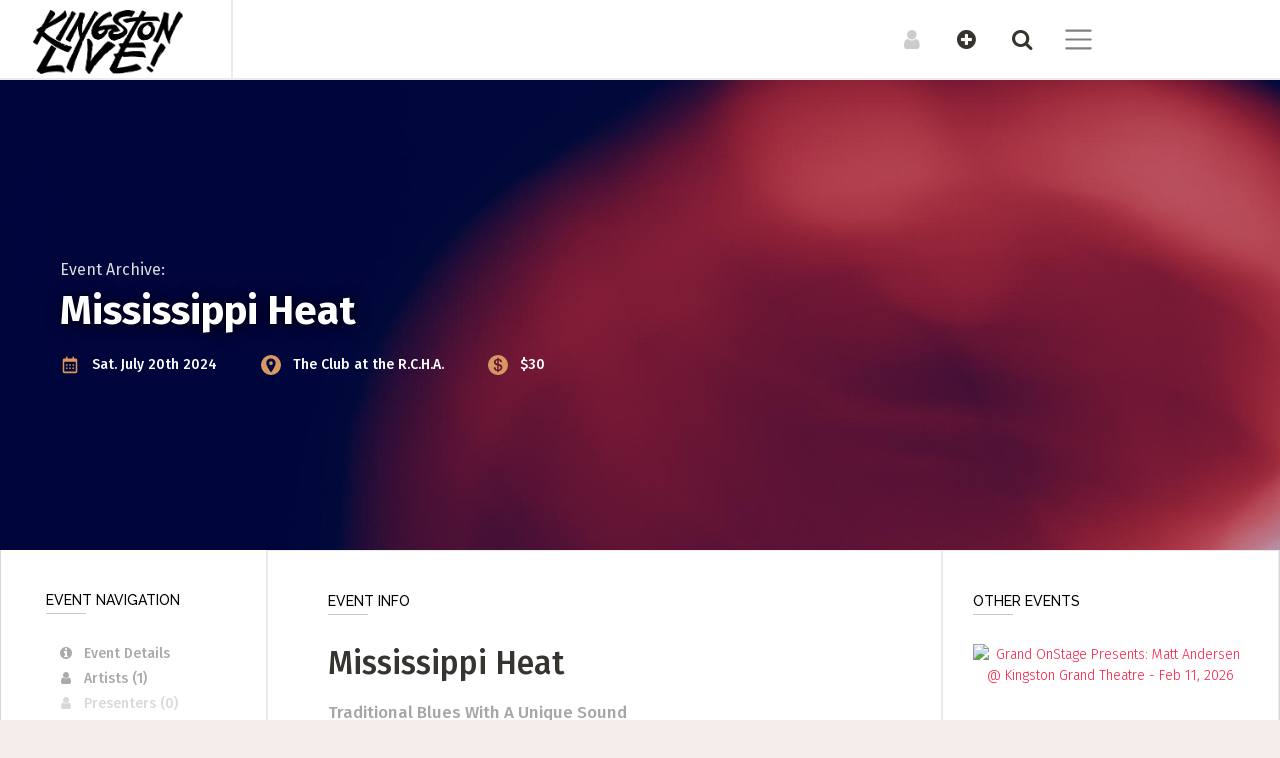

--- FILE ---
content_type: text/html; charset=UTF-8
request_url: https://kingstonlive.ca/show/710083/view
body_size: 15313
content:
<!doctype html>
        <!--[if lt IE 7]> <html class="no-js ie6" lang="en"> <![endif]-->
        <!--[if IE 7]>    <html class="no-js ie7" lang="en"> <![endif]-->
        <!--[if IE 8]>    <html class="no-js ie8" lang="en"> <![endif]-->
        <!--[if gt IE 8]><!-->  <html class="no-js" lang="en"> <!--<![endif]-->
        <head>
            <meta charset="utf-8">
            <!--<meta http-equiv="X-UA-Compatible" content="IE=edge,chrome=1">-->
            <title>Mississippi Heat @ The Club at the R.C.H.A. - Jul 20, 2024 - Kingston Ontario </title>
            <meta name='keywords' content="concert listings show gig live music bands Kingston BC labels studio resources musicians bands punk metal jazz blues guitar classical promotion rock drum bass dj folk " />
            <meta name="author" content="indivisionnetwork.com">


            <meta name="viewport" content="width=device-width, initial-scale=1, shrink-to-fit=no">
            <link rel="shortcut icon" href="/favicon.ico">
            <!--
            <link rel="apple-touch-icon" href="/apple-touch-icon.png">
            -->
            

<!-- Meta Tags! -->
<link rel="canonical" href="https://kingstonlive.ca/show/710083/view" />
<meta name="description" content="Led by harmonica master and songwriter Pierre Lacocque, Mississippi Heat is a world-class Chicago Blues Band. Their motto is “Traditional Blues With A Unique Sound” as they present fresh yet vintage-based musical ideas. $30.00 

MISSISSIPPI HEAT

http://kingstonlive.ca/artist/956449/view" >
<meta name="keywords" content="concert listings show gig live music bands Kingston BC labels studio resources musicians bands punk metal jazz blues guitar classical promotion rock drum bass dj folk " >
<meta property="og:image" content="https://KingstonLive.ca/static/img/kingston_live_large_white_bg.jpg" >
<meta property="og:title" content="Mississippi Heat @ The Club at the R.C.H.A. - Jul 20, 2024 - Kingston Ontario" >
<meta property="og:description" content="Led by harmonica master and songwriter Pierre Lacocque, Mississippi Heat is a world-class Chicago Blues Band. Their motto is “Traditional Blues With A Unique Sound” as they present fresh yet vintage-based musical ideas. $30.00 

MISSISSIPPI HEAT

http://kingstonlive.ca/artist/956449/view" >
<meta property="og:type" content="Event" >
<meta property="fb:admins" content="713822805" >
<meta property="og:url" content="https://kingstonlive.ca/show/710083/view" >
<!--  End Meta Tags -->

<script  src="/res/js/hideNShow.js?mod="></script>
<script  src="https://code.jquery.com/jquery-1.12.4.js"></script>
<script  src="https://ajax.googleapis.com/ajax/libs/jqueryui/1.12.1/jquery-ui.min.js"></script>
<script  src="https://unpkg.com/leaflet@1.6.0/dist/leaflet.js"></script>
<script  src="/res/js/modernizr-2.0-small.js?mod="></script>
            <!-- Facebook Pixel Code -->
            <script>
                !function (f, b, e, v, n, t, s) {
                    if (f.fbq) return;
                    n = f.fbq = function () {
                        n.callMethod ?
                            n.callMethod.apply(n, arguments) : n.queue.push(arguments)
                    };
                    if (!f._fbq) f._fbq = n;
                    n.push = n;
                    n.loaded = !0;
                    n.version = '2.0';
                    n.queue = [];
                    t = b.createElement(e);
                    t.async = !0;
                    t.src = v;
                    s = b.getElementsByTagName(e)[0];
                    s.parentNode.insertBefore(t, s)
                }(window, document, 'script',
                    'https://connect.facebook.net/en_US/fbevents.js');
                 fbq('init', '522469399198587');
                
                fbq('track', 'PageView');
            </script>
                    <noscript>
                <img height="1" width="1" style="display:none"
                     src="https://www.facebook.com/tr?id=522469399198587&ev=PageView&noscript=1"/>
            </noscript>
                        <!-- End Facebook Pixel Code -->

            <!-- Google tag (gtag.js) -->
                <script async src="https://www.googletagmanager.com/gtag/js?id=G-GS22ZZ9NYL"></script>
                <script>
                  window.dataLayer = window.dataLayer || [];
                  function gtag(){dataLayer.push(arguments);}
                  gtag('js', new Date());
                  gtag('config', 'G-GS22ZZ9NYL');
                </script>
            
<!-- Compass Compile not enabled -->
<link rel="stylesheet"  type="text/css" href="https://fonts.googleapis.com/css?family=Oswald:400,700" >
<link rel="stylesheet"  type="text/css" href="https://unpkg.com/leaflet@1.6.0/dist/leaflet.css" >
<link rel="stylesheet"  type="text/css" href="/static/css/style.css?mod=1764645353" >
<link rel="stylesheet"  type="text/css" href="//code.jquery.com/ui/1.12.1/themes/base/jquery-ui.css?mod=" >
<link rel="stylesheet"  type="text/css" href="/res/swipebox/src/css/swipebox.min.css?mod=" >
<link rel="stylesheet"  type="text/css" href="/res/typeahead/twitter-typeahead.css?mod=" >
        </head>
        
<body   class="EventPage Featureless body-show" >
	
        <!-- Fixed navbar -->
        <nav class="navbar navbar-expand-lg navbar-light navbar-custom fixed-top" id="navbar_main">
            <div class="TopContainer">
                <a class="navbar-brand" href="/">
                
        <div class="LogoWrap">
        <img src='https://kingstonlive.ca/static/img/kingston-live-logo-350.png' alt='Kingston Live'>        </div>
                        </a>

                <div class="BreadcrumbsSection">

                    
                </div>

                <div class="navbar-popout-icons" id="navbarResponsive">
                    <ul class="navbar-nav ml-auto">

                        <li class="nav-item">

                            <a class="nav-link" id="menu-trigger-top" href="javascript:void();" title="Open main menu" onclick="openNav()"><span class="navbar-toggler-icon"></span></a>

                        </li>

                        <li class="nav-item nav-item-search">
                            <a class="nav-link" id="search-trigger-top" href="javascript:void();" title="Search" onclick="openSearch()"><i class="icon icon-search" title=""></i></a>
                        </li>

                        <li class="nav-item nav-item-submit">
                            <a class="nav-link" id="submit-trigger-top" href="javascript:void();" title="Submit new listings" onclick="openSubmit()"><i class="icon icon-plus-circled" title=""></i></a>
                        </li>

                                                <li class="nav-item ">
                            <a class="nav-link logged-out" id="account-trigger-top" href="javascript:void();" title="Log In" onclick="openAccount()"><i class="icon icon-user" title=""></i></a>
                        </li>

                        




                    </ul>
                </div>
            </div>
        </nav>

        
<div class='ProfileHeader ProfileHeaderGeneral ProfileHeaderDefault' >
	<div class='HeaderTitleWrap ShowHeaderWrap' ><h5>Event Archive:</h5><h1 class='HeaderTitle'>Mississippi Heat</h1>
		<div class='HeaderDetails' >
<span class='EventDetailsChunk EventDetailsChunkFirst EventDetailsChunkFirst' >
<span class='ChunkIcon' ><img class='SVGIcon '   src='/spres/img/2021/icons/Calendar.svg' /></span>  <span class='ShowDate '> Sat. July 20th 2024</span> </span> 
<span class='EventDetailsChunk  ' >
<span class='ChunkIcon' ><img class='SVGIcon '   src='/spres/img/2021/icons/Location.svg' /></span> <span class='VenueName'><a class=' Venue' href='/resource/1191601/view' title='View Venue profile (The Club at the R.C.H.A.)' target='_self'>The Club at the R.C.H.A. </a></span></span> 
<span class='EventDetailsChunk  ' >
<span class='ChunkIcon' ><img class='SVGIcon '   src='/spres/img/2021/icons/Cost.svg' /></span>  <span class='Cost'> $30</span> </span> 
		</div> <!-- end HeaderDetails --> 

		<div class='EventButtonsRow' >
		</div> <!-- end EventButtonsRow --> 

	</div> <!-- end HeaderTitleWrap --> 

</div> <!-- end ProfileHeader --> 


    <div class='Content
        MainContent  '  id='Content'>

            

            <div class='ContentInner  row clearfix'>
        <script type="application/ld+json">{"@context":"http:\/\/schema.org","@type":"Event","name":"Mississippi Heat @ The Club at the R.C.H.A. - Jul 20, 2024","startDate":"2024-07-20T20:00:00-04:00","endDate":"2024-07-20T23:00:00-04:00","description":"Led by harmonica master and songwriter Pierre Lacocque, Mississippi Heat is a world-class Chicago Blues Band. Their motto is “Traditional Blues With A Unique Sound” as they present fresh yet vintage-based musical ideas. $30.00 \n\nMISSISSIPPI HEAT\n\nhttp:\/\/kingstonlive.ca\/artist\/956449\/view","url":"https:\/\/kingstonlive.ca\/show\/710083\/view","location":{"@type":"Place","name":"The Club at the R.C.H.A.","url":"https:\/\/kingstonlive.ca\/the-club-at-rcha","address":"193 Ontario St. Kingston Ontario","geo":{"@type":"GeoCoordinates","latitude":"44.22897175631522","longitude":"-76.480782777071"}},"performer":[{"@type":"MusicGroup","name":"Mississippi Heat","url":"https:\/\/kingstonlive.ca\/artist\/956449\/view"}],"organizer":[],"image":"","isAccessibleForFree":"False"}</script>
	<div class='EventViewFull' >
		<div class='EventNav' >
			<div class='EventNavInner' >
				<div class='EventNavContent' ><h3>Event Navigation</h3>
					<div class='ProfileNavIcons' >
						<div class='ProfileJumpItem' ><a class='ProfileNavIconLink page-scroll' title ='Event Details' href='/show/710083/view#event_info_top' ><i class="icon icon-info-circled" title=""></i>Event Details</a>
						</div> <!-- end ProfileJump --> 

						<div class='ProfileJumpItem' ><a class='ProfileNavIconLink page-scroll' title ='Artists (1)' href='/show/710083/view#event_artists' ><i class="icon icon-user" title=""></i>Artists (1)</a>
						</div> <!-- end ProfileJump --> 

						<div class='ProfileJumpItem' ><i class="icon icon-user" title=""></i>Presenters (0)
						</div> <!-- end ProfileJump --> 

						<div class='ProfileJumpItem' ><a class='ProfileNavIconLink page-scroll' title ='Ticket Outlets (1)' href='/show/710083/view#ticket_outlets' ><i class="icon icon-ticket" title=""></i>Ticket Outlets (1)</a>
						</div> <!-- end ProfileJump --> 

						<div class='ProfileJumpItem' ><i class="icon icon-calendar" title=""></i>Other Dates (0)
						</div> <!-- end ProfileJump --> 

						<div class='ProfileJumpItem' ><a class='ProfileNavIconLink page-scroll' title ='Description' href='/show/710083/view#event_description' ><i class="icon icon-info-circled" title=""></i>Description</a>
						</div> <!-- end ProfileJump --> 

						<div class='ProfileJumpItem' ><i class="icon icon-book" title=""></i>Articles (0)
						</div> <!-- end ProfileJump --> 

						<div class='ProfileJumpItem' ><i class="icon icon-play-circled2" title=""></i>Video (0)
						</div> <!-- end ProfileJump --> 

						<div class='ProfileJumpItem' ><i class="icon icon-camera" title=""></i>Photos (0)
						</div> <!-- end ProfileJump --> 

						<div class='ProfileJumpItem' ><a class='ProfileNavIconLink page-scroll' title ='Venue' href='/show/710083/view#venue' ><i class="icon icon-location" title=""></i>Venue</a>
						</div> <!-- end ProfileJump --> 

					</div> <!-- end ProfileNavIcons --> 

				</div> <!-- end EventNavContent --> 

				<div class='SubmitPitch' ><a class='SubmitMenuLaunch' id='submit_menu_launch' href='javascript:void();' onclick='openSubmit()'>Get involved and submit your listing</a>
				</div> <!-- end SubmitPitch --> 

			</div> <!-- end EventNavInner --> 

		</div> <!-- end EventNav --> 

		<div class='EventBody' >
			<div class='EventLeft' >
				<div class='EventFarLeft' >
					<div class='Event_info_topSection Section ' id='event_info_top'>
						<div class='SummaryControls SingleControl' >
						</div> <!-- end SummaryControls --> 
<h3>Event Info</h3><h2 class='EventPageTitle'>Mississippi Heat</h2>
						<div class='EventSubtitle' >Traditional Blues With A Unique Sound
						</div> <!-- end EventSubtitle --> 

						<div class='FormatIcons' ><img class='SVGIcon InPersonIcon'  alt='Event can be attended in person'  title='Event can be attended in person' src='/spres/img/2021/icons/In-person-mask.svg' />
<span class='' >In-Person Event</span> 
<span class='DKIBINiconFullview' ><a href='/downtownkingston' title='Member of Downtown Kingston Business Improvement Area'><img src='/static/img/Downtown_BIA_Logos/DKBIN-Logo-Horizontal-Domain-Red-300.png' alt='Venue is part of the Downtown Kingston Business Improvement Area'></a></span> 
						</div> <!-- end FormatIcons --> 

						<div class='EventGenres' >
<span class='DisciplineOuter' >
<span class='Discipline' >
<a    href="/calendar/music"  target="_self">Music</a></span> 
<span class='ChildCat' >
<a    href="/calendar/jazz"  target="_self">Jazz / Blues</a></span> </span> 
						</div> <!-- end EventGenres --> 

					</div> <!-- end Section --> 

					<div class='EventDetailsLine ' >
<span class='EventDetailsChunk EventDetailsChunkFirst EventDetailsChunkFirst' >
<span class='ChunkIcon' ><img class='SVGIcon '   src='/spres/img/2021/icons/Calendar.svg' /></span>  <span class='ShowDate '> Sat. July 20th 2024</span> <a class='ControlLink' href=''  target='_blank'>+&nbsp;Add to Calendar </a></span> 
<span class='EventDetailsChunk  ' >
<span class='ChunkIcon' ><img class='SVGIcon '   src='/spres/img/2021/icons/Location.svg' /></span> <span class='VenueName'><a class=' Venue' href='/resource/1191601/view' title='View Venue profile (The Club at the R.C.H.A.)' target='_self'>The Club at the R.C.H.A. </a></span></span> 
					</div> <!-- end EventDetailsLine --> 

					<div class='EventDetailsLine ' >
<span class='EventDetailsChunk EventDetailsChunkFirst ' >
<span class='ChunkIcon' ><img class='SVGIcon '   src='/spres/img/2021/icons/Clock.svg' /></span> <span>8:00pm</span>  - <span>11:00pm</span>  <span class='MinorText'>&nbsp;Doors at:</span>  4:00pm</span> 
<span class='EventDetailsChunk  ' >
<span class='ChunkIcon' ><img class='SVGIcon '   src='/spres/img/2021/icons/Cost.svg' /></span>  <span class='Cost'> $30.00</span> </span> <div class='IconsFull'></div>
					</div> <!-- end EventDetailsLine --> 

					<div class='Event_artistsSection Section ' id='event_artists'>
						<div class='EventPageSummaries ArtistSummaries' ><h3>Artists</h3>
							<div class='ProfileSummary ProfileSummaryFirst SummaryBands' id='bands-956449'>
								<div class='ProfileSummaryPicHolder' ><img class='ProfileThumb' src='/spres/img/2021/hdrs/thumb/Category-Default-Banner-5.png'/>
								</div> <!-- end ProfileSummaryPic --> 

								<div class='SummaryMain' ><h6 class='ProfileSummaryTitle'>Mississippi Heat</h6>
									<div class='ProfileSubtitle' >
									</div> <!-- end ProfileSubtitle --> 

									<div class='SummaryDetails' >
										<div class='StatusLine' >
										</div> <!-- end div --> 

									</div> <!-- end SummaryCustom --> 

								</div> <!-- end SummaryMain --> 

							</div> <!-- end div --> 

						</div> <!-- end Section --> 

					</div> <!-- end EventPageSummaries --> 

					<div class='Ticket_outletsSection Section ' id='ticket_outlets'><h3>Hard-copy tickets</h3><div class='TicketOutletsDiv'><span class='TicketOutletsIntro'>Physical tickets at: </span>club</div>
					</div> <!-- end Section --> 

					<div class='Event_descriptionSection Section ' id='event_description'><h3>Event Description</h3>Led by harmonica master and songwriter Pierre Lacocque, Mississippi Heat is a world-class Chicago Blues Band. Their motto is “Traditional Blues With A Unique Sound” as they present fresh yet vintage-based musical ideas.        <!--<script type="text/javascript" src="https://s7.addthis.com/js/250/addthis_widget.js"></script>-->
        
        <div class="AddThisWidgetWrap a2a_kit a2a_kit_size_32 a2a_default_style" data-a2a-url="" data-a2a-title="">
            <a class="a2a_dd" href="https://www.addtoany.com/share"></a>
            <a class="a2a_button_facebook"></a>
            <a class="a2a_button_twitter"></a>
            <a class="a2a_button_email"></a>
            <a class="a2a_button_facebook_messenger"></a>
            <a class="a2a_button_google_gmail"></a>
            <a class="a2a_button_copy_link"></a>
        </div>
        <script async src="https://static.addtoany.com/menu/page.js"></script>

        
					</div> <!-- end Section --> 

					<div class='VenueSection Section ' id='venue'><h3>Venue</h3>
						<div class='ProfileSummary ProfileSummaryFirst SummaryLabels' id='labels-1191601'>
							<div class='SummaryControls SingleControl' >
							</div> <!-- end SummaryControls --> 

							<div class='ProfileSummaryPicHolder' ><img class='ProfileThumb' src='https://indivision-images.s3.filebase.com/4714539.jpg'/>
							</div> <!-- end ProfileSummaryPic --> 

							<div class='SummaryMain' ><h6 class='ProfileSummaryTitle'>
<a    href="/the-club-at-rcha"  target="_self">The Club at the R.C.H.A.</a></h6>
								<div class='AddressSummary' >193 Ontario St.
								</div> <!-- end AddressSummary --> 

								<div class='VenueSpecsSummary' >
									<div class='VenueType' >
									</div> <!-- end VenueType --> 

								</div> <!-- end VenueSpecsSummary --> 

								<div class='ProfileSubtitle' >
								</div> <!-- end ProfileSubtitle --> 

								<div class='ConfirmedStatus' ><span class='StatusDescription'>Temporarily Closed / Limited</span>  
<span class='AgeWarningGood StatusAgeIcon' ><i class="icon icon-hourglass-1" title="confirmed: Nov. 12, 2025"></i></span> 
								</div> <!-- end ConfirmedStatus --> 

							</div> <!-- end SummaryMain --> 

						</div> <!-- end div --> 
<div id='osm-map' class='ProfileMap'></div>
					</div> <!-- end Section --> 

				</div> <!-- end EventFarLeft --> 

			</div> <!-- end EventLeft --> 

			<div class='EventPosters' >
				<div class='OtherEvents' ><h3>Other Events</h3><a class='ControlLink' href='/spres/click_count.php?site_name=kingstonlive&ad_id=743537&ctype=sidebar'  target='_self'> <div class='PosterWrap' id='PosterWrap-743537'><a class='ControlLink' href='/spres/click_count.php?site_name=kingstonlive&ad_id=743537&ctype=sidebar'  target='_self'> <img src='https://indivision-images.s3.filebase.com/5339114.jpg' class='Poster_portrait' alt="Grand OnStage Presents: Matt Andersen @ Kingston Grand Theatre - Feb 11, 2026" alt=""></a></div></a>
				</div> <!-- end OtherEvents --> 

			</div> <!-- end EventPosters --> 

		</div> <!-- end EventBody --> 

	</div> <!-- end EventViewFull --> 
</div></div>        <footer class="FooterOuterTag" id="site_footer">

              
	<div class='CommunityContentWrap' >
		<div class='Featured_photosSection Section HorzSection ' id='featured_photos'><h3>Featured Photos</h3><div class='HorzScrollOuter' id='featured_photos_inner'>
			<div class='HorzScrollInner' >
				<div class='GalleryImageHorz' style='width:275px; height:300px;' id='linked_images-2273025'><a href="https://indivision-images.s3.filebase.com/5214442.jpg"  rel="lightbox[lightbox]" name="https://indivision-images.s3.filebase.com/5214442.jpg"  title="&lt;span class=&#039;PhotoCaption&#039;&gt;&lt;/span&gt; In&amp;nbsp;this&amp;nbsp;Photo: 
&lt;span class=&#039;LinkedItemsList_KingstonLive_Article&#039; &gt;
&lt;a    href=&quot;/podcast-logan-brown-music-stand-up-comedy-kingston&quot;  target=&quot;_self&quot;&gt;Serious about silly: Logan Brown&lt;/a&gt;&lt;/span&gt;&lt;div class=&#039;LBFullViewLink&#039;&gt;
&lt;a    href=&quot;/picture/2273025/view&quot;  target=&quot;_self&quot;&gt;Details / Share&lt;/a&gt;&lt;/div&gt;" class = "swipebox"    >
					<div class='OverlayOuter' >
						<div class='OverlayInner' >
							<div class='OverlayText' >
								<div class='Title' >
								</div> <!-- end Title --> 

								<div class='ArtistInfo' ><span class='InPhotoIntro'>In photo:</span> 

Serious about silly: Logan Brown
								</div> <!-- end ArtistInfo --> 

							</div> <!-- end OverlayText --> 

						</div> <!-- end OverlayInner --> 

					</div> <!-- end OverlayOuter --> 
</a><img src='https://indivision-images.s3.filebase.com/5214446.jpg' style='width:275px; height:300px;' alt="">
					<div class='SummaryControls SingleControl' >
					</div> <!-- end SummaryControlss --> 

				</div> <!-- end GalleryImageHorz --> 

				<div class='GalleryImageHorz' style='width:450px; height:300px;' id='linked_images-2263866'><a href="https://indivision-images.s3.filebase.com/4895856.jpg"  rel="lightbox[lightbox]" name="https://indivision-images.s3.filebase.com/4895856.jpg"  title="&lt;span class=&#039;PhotoCaption&#039;&gt;&lt;/span&gt;&lt;span class=&#039;PhotoCredit&#039;&gt;Photo by: 
&lt;a    href=&quot;/resource/1191735/view&quot;  target=&quot;_self&quot;&gt;Virginia Maria Photography&lt;/a&gt;&lt;/span&gt;&lt;div class=&#039;LBFullViewLink&#039;&gt;
&lt;a    href=&quot;/picture/2263866/view&quot;  target=&quot;_self&quot;&gt;Details / Share&lt;/a&gt;&lt;/div&gt;" class = "swipebox"    >
					<div class='OverlayOuter' >
						<div class='OverlayInner' >
							<div class='OverlayText' >
								<div class='Title' >Dec. 8, 2023 @ Blu Martini
								</div> <!-- end Title --> 
<span class='PhotoCredit'><span class='PhotoByIntro'>Photo by:</span> Virginia Maria Photography</span>
							</div> <!-- end OverlayText --> 

						</div> <!-- end OverlayInner --> 

					</div> <!-- end OverlayOuter --> 
</a><img src='https://indivision-images.s3.filebase.com/4895860.jpg' style='width:450px; height:300px;' alt="">
					<div class='SummaryControls SingleControl' >
					</div> <!-- end SummaryControlss --> 

				</div> <!-- end GalleryImageHorz --> 

				<div class='GalleryImageHorz' style='width:200px; height:300px;' id='linked_images-2271968'><a href="https://indivision-images.s3.filebase.com/5194358.jpg"  rel="lightbox[lightbox]" name="https://indivision-images.s3.filebase.com/5194358.jpg"  title="&lt;span class=&#039;PhotoCaption&#039;&gt;&lt;/span&gt;&lt;span class=&#039;PhotoCredit&#039;&gt;Photo by: 
&lt;a    href=&quot;/resource/1224998/view&quot;  target=&quot;_self&quot;&gt;Virginia Meeks&lt;/a&gt;&lt;/span&gt; In&amp;nbsp;this&amp;nbsp;Photo: 
&lt;span class=&#039;LinkedItemsList_KingstonLive_Article&#039; &gt;
&lt;a    href=&quot;/podcast-emilie-steele-and-the-deal-new-album-cut-the-deck&quot;  target=&quot;_self&quot;&gt;Emilie Steele &amp; The Deal show their cards on Cut the Deck&lt;/a&gt;&lt;/span&gt;&lt;div class=&#039;LBFullViewLink&#039;&gt;
&lt;a    href=&quot;/picture/2271968/view&quot;  target=&quot;_self&quot;&gt;Details / Share&lt;/a&gt;&lt;/div&gt;" class = "swipebox"    >
					<div class='OverlayOuter' >
						<div class='OverlayInner' >
							<div class='OverlayText' >
								<div class='Title' >
								</div> <!-- end Title --> 

								<div class='ArtistInfo' ><span class='InPhotoIntro'>In photo:</span> 

Emilie Steele & The Deal show their cards on Cut the Deck
								</div> <!-- end ArtistInfo --> 
<span class='PhotoCredit'><span class='PhotoByIntro'>Photo by:</span> Virginia Meeks</span>
							</div> <!-- end OverlayText --> 

						</div> <!-- end OverlayInner --> 

					</div> <!-- end OverlayOuter --> 
</a><img src='https://indivision-images.s3.filebase.com/5194362.jpg' style='width:200px; height:300px;' alt="">
					<div class='SummaryControls SingleControl' >
					</div> <!-- end SummaryControlss --> 

				</div> <!-- end GalleryImageHorz --> 

				<div class='GalleryImageHorz' style='width:450px; height:300px;' id='linked_images-2264163'><a href="https://indivision-images.s3.filebase.com/4901261.jpg"  rel="lightbox[lightbox]" name="https://indivision-images.s3.filebase.com/4901261.jpg"  title="&lt;span class=&#039;PhotoCaption&#039;&gt;&lt;/span&gt;&lt;span class=&#039;PhotoCredit&#039;&gt;Photo by: 
&lt;a    href=&quot;/resource/1191735/view&quot;  target=&quot;_self&quot;&gt;Virginia Maria Photography&lt;/a&gt;&lt;/span&gt; In&amp;nbsp;this&amp;nbsp;Photo: 
&lt;span class=&#039;LinkedItemsList__Band_&#039; &gt;
&lt;a    href=&quot;/thepetras&quot;  target=&quot;_self&quot;&gt;The Petras&lt;/a&gt;&lt;/span&gt;&lt;div class=&#039;LBFullViewLink&#039;&gt;
&lt;a    href=&quot;/picture/2264163/view&quot;  target=&quot;_self&quot;&gt;Details / Share&lt;/a&gt;&lt;/div&gt;" class = "swipebox"    >
					<div class='OverlayOuter' >
						<div class='OverlayInner' >
							<div class='OverlayText' >
								<div class='Title' >Feb. 9, 2024 @ The Mansion
								</div> <!-- end Title --> 

								<div class='ArtistInfo' ><span class='InPhotoIntro'>In photo:</span> 

The Petras
								</div> <!-- end ArtistInfo --> 
<span class='PhotoCredit'><span class='PhotoByIntro'>Photo by:</span> Virginia Maria Photography</span>
							</div> <!-- end OverlayText --> 

						</div> <!-- end OverlayInner --> 

					</div> <!-- end OverlayOuter --> 
</a><img src='https://indivision-images.s3.filebase.com/4901265.jpg' style='width:450px; height:300px;' alt="">
					<div class='SummaryControls SingleControl' >
					</div> <!-- end SummaryControlss --> 

				</div> <!-- end GalleryImageHorz --> 

				<div class='GalleryImageHorz' style='width:533px; height:300px;' id='linked_images-2265418'><a href="https://indivision-images.s3.filebase.com/4973657.jpg"  rel="lightbox[lightbox]" name="https://indivision-images.s3.filebase.com/4973657.jpg"  title="&lt;span class=&#039;PhotoCaption&#039;&gt;&lt;/span&gt;&lt;span class=&#039;PhotoCredit&#039;&gt;Photo by: 
&lt;a    href=&quot;/resource/1194371/view&quot;  target=&quot;_self&quot;&gt;Kris Dunford Photography&lt;/a&gt;&lt;/span&gt;&lt;div class=&#039;LBFullViewLink&#039;&gt;
&lt;a    href=&quot;/picture/2265418/view&quot;  target=&quot;_self&quot;&gt;Details / Share&lt;/a&gt;&lt;/div&gt;" class = "swipebox"    >
					<div class='OverlayOuter' >
						<div class='OverlayInner' >
							<div class='OverlayText' >
								<div class='Title' >Mar. 12, 2024 @ Isabel Bader Centre for the Performing Arts
								</div> <!-- end Title --> 
<span class='PhotoCredit'><span class='PhotoByIntro'>Photo by:</span> Kris Dunford Photography</span>
							</div> <!-- end OverlayText --> 

						</div> <!-- end OverlayInner --> 

					</div> <!-- end OverlayOuter --> 
</a><img src='https://indivision-images.s3.filebase.com/4973661.jpg' style='width:533px; height:300px;' alt="">
					<div class='SummaryControls SingleControl' >
					</div> <!-- end SummaryControlss --> 

				</div> <!-- end GalleryImageHorz --> 

				<div class='GalleryImageHorz' style='width:400px; height:300px;' id='linked_images-2261029'><a href="https://indivision-images.s3.filebase.com/4823828.jpg"  rel="lightbox[lightbox]" name="https://indivision-images.s3.filebase.com/4823828.jpg"  title="&lt;span class=&#039;PhotoCaption&#039;&gt;&lt;/span&gt;&lt;span class=&#039;PhotoCredit&#039;&gt;Photo by: 
&lt;a    href=&quot;/resource/1194371/view&quot;  target=&quot;_self&quot;&gt;Kris Dunford Photography&lt;/a&gt;&lt;/span&gt;&lt;div class=&#039;LBFullViewLink&#039;&gt;
&lt;a    href=&quot;/picture/2261029/view&quot;  target=&quot;_self&quot;&gt;Details / Share&lt;/a&gt;&lt;/div&gt;" class = "swipebox"    >
					<div class='OverlayOuter' >
						<div class='OverlayInner' >
							<div class='OverlayText' >
								<div class='Title' >Oct. 16, 2023 @ The Broom Factory
								</div> <!-- end Title --> 
<span class='PhotoCredit'><span class='PhotoByIntro'>Photo by:</span> Kris Dunford Photography</span>
							</div> <!-- end OverlayText --> 

						</div> <!-- end OverlayInner --> 

					</div> <!-- end OverlayOuter --> 
</a><img src='https://indivision-images.s3.filebase.com/4823829.jpg' style='width:400px; height:300px;' alt="">
					<div class='SummaryControls SingleControl' >
					</div> <!-- end SummaryControlss --> 

				</div> <!-- end GalleryImageHorz --> 

				<div class='GalleryImageHorz' style='width:533px; height:300px;' id='linked_images-2268345'><a href="https://indivision-images.s3.filebase.com/5083162.jpg"  rel="lightbox[lightbox]" name="https://indivision-images.s3.filebase.com/5083162.jpg"  title="&lt;span class=&#039;PhotoCaption&#039;&gt;&lt;/span&gt;&lt;span class=&#039;PhotoCredit&#039;&gt;Photo by: 
&lt;a    href=&quot;/resource/1224998/view&quot;  target=&quot;_self&quot;&gt;Virginia Meeks&lt;/a&gt;&lt;/span&gt; In&amp;nbsp;this&amp;nbsp;Photo: 
&lt;span class=&#039;LinkedItemsList_KingstonLive_Article&#039; &gt;
&lt;a    href=&quot;/podcast-kingston-hip-hop-92rare-dupel&quot;  target=&quot;_self&quot;&gt;92Rare and Dupel on the future of Kingston hip-hop&lt;/a&gt;&lt;/span&gt;
&lt;span class=&#039;LinkedItemsList__Band_&#039; &gt; + 
&lt;a    href=&quot;/dupel&quot;  target=&quot;_self&quot;&gt;Jean Jacques Dupel&lt;/a&gt;&lt;/span&gt;&lt;div class=&#039;LBFullViewLink&#039;&gt;
&lt;a    href=&quot;/picture/2268345/view&quot;  target=&quot;_self&quot;&gt;Details / Share&lt;/a&gt;&lt;/div&gt;" class = "swipebox"    >
					<div class='OverlayOuter' >
						<div class='OverlayInner' >
							<div class='OverlayText' >
								<div class='Title' >
								</div> <!-- end Title --> 

								<div class='ArtistInfo' ><span class='InPhotoIntro'>In photo:</span> 

92Rare and Dupel on the future of Kingston hip-hop
 + 
Jean Jacques Dupel
								</div> <!-- end ArtistInfo --> 
<span class='PhotoCredit'><span class='PhotoByIntro'>Photo by:</span> Virginia Meeks</span>
							</div> <!-- end OverlayText --> 

						</div> <!-- end OverlayInner --> 

					</div> <!-- end OverlayOuter --> 
</a><img src='https://indivision-images.s3.filebase.com/5083166.jpg' style='width:533px; height:300px;' alt="">
					<div class='SummaryControls SingleControl' >
					</div> <!-- end SummaryControlss --> 

				</div> <!-- end GalleryImageHorz --> 

				<div class='GalleryImageHorz' style='width:200px; height:300px;' id='linked_images-2273345'><a href="https://indivision-images.s3.filebase.com/5217866.jpg"  rel="lightbox[lightbox]" name="https://indivision-images.s3.filebase.com/5217866.jpg"  title="&lt;span class=&#039;PhotoCaption&#039;&gt;&lt;/span&gt;&lt;span class=&#039;PhotoCredit&#039;&gt;Photo by: 
&lt;a    href=&quot;/resource/1224998/view&quot;  target=&quot;_self&quot;&gt;Virginia Meeks&lt;/a&gt;&lt;/span&gt; In&amp;nbsp;this&amp;nbsp;Photo: 
&lt;span class=&#039;LinkedItemsList__Band_&#039; &gt;
&lt;a    href=&quot;/the-astros&quot;  target=&quot;_self&quot;&gt;The Astros&lt;/a&gt;&lt;/span&gt;&lt;div class=&#039;LBFullViewLink&#039;&gt;
&lt;a    href=&quot;/picture/2273345/view&quot;  target=&quot;_self&quot;&gt;Details / Share&lt;/a&gt;&lt;/div&gt;" class = "swipebox"    >
					<div class='OverlayOuter' >
						<div class='OverlayInner' >
							<div class='OverlayText' >
								<div class='Title' >Oct. 18, 2024 @ The Broom Factory
								</div> <!-- end Title --> 

								<div class='ArtistInfo' ><span class='InPhotoIntro'>In photo:</span> 

The Astros
								</div> <!-- end ArtistInfo --> 
<span class='PhotoCredit'><span class='PhotoByIntro'>Photo by:</span> Virginia Meeks</span>
							</div> <!-- end OverlayText --> 

						</div> <!-- end OverlayInner --> 

					</div> <!-- end OverlayOuter --> 
</a><img src='https://indivision-images.s3.filebase.com/5217870.jpg' style='width:200px; height:300px;' alt="">
					<div class='SummaryControls SingleControl' >
					</div> <!-- end SummaryControlss --> 

				</div> <!-- end GalleryImageHorz --> 

				<div class='GalleryImageHorz' style='width:450px; height:300px;' id='linked_images-2264249'><a href="https://indivision-images.s3.filebase.com/4902217.jpg"  rel="lightbox[lightbox]" name="https://indivision-images.s3.filebase.com/4902217.jpg"  title="&lt;span class=&#039;PhotoCaption&#039;&gt;&lt;/span&gt;&lt;span class=&#039;PhotoCredit&#039;&gt;Photo by: 
&lt;a    href=&quot;/resource/1276601/view&quot;  target=&quot;_self&quot;&gt;Jake Hawley &lt;/a&gt;&lt;/span&gt; In&amp;nbsp;this&amp;nbsp;Photo: 
&lt;span class=&#039;LinkedItemsList__Resource_&#039; &gt;
&lt;a    href=&quot;/jakehawley&quot;  target=&quot;_self&quot;&gt;Jake Hawley &lt;/a&gt;&lt;/span&gt;&lt;div class=&#039;LBFullViewLink&#039;&gt;
&lt;a    href=&quot;/picture/2264249/view&quot;  target=&quot;_self&quot;&gt;Details / Share&lt;/a&gt;&lt;/div&gt;" class = "swipebox"    >
					<div class='OverlayOuter' >
						<div class='OverlayInner' >
							<div class='OverlayText' >
								<div class='Title' >
								</div> <!-- end Title --> 

								<div class='ArtistInfo' ><span class='InPhotoIntro'>In photo:</span> 

Jake Hawley 
								</div> <!-- end ArtistInfo --> 
<span class='PhotoCredit'><span class='PhotoByIntro'>Photo by:</span> Jake Hawley </span>
							</div> <!-- end OverlayText --> 

						</div> <!-- end OverlayInner --> 

					</div> <!-- end OverlayOuter --> 
</a><img src='https://indivision-images.s3.filebase.com/4902221.jpg' style='width:450px; height:300px;' alt="">
					<div class='SummaryControls SingleControl' >
					</div> <!-- end SummaryControlss --> 

				</div> <!-- end GalleryImageHorz --> 

				<div class='GalleryImageHorz' style='width:300px; height:300px;' id='linked_images-2276466'><a href="https://indivision-images.s3.filebase.com/5285307.jpg"  rel="lightbox[lightbox]" name="https://indivision-images.s3.filebase.com/5285307.jpg"  title="&lt;span class=&#039;PhotoCaption&#039;&gt;&lt;/span&gt;&lt;span class=&#039;PhotoCredit&#039;&gt;Photo by: 
&lt;a    href=&quot;/resource/1267199/view&quot;  target=&quot;_self&quot;&gt;Paula Leroux&lt;/a&gt;&lt;/span&gt; In&amp;nbsp;this&amp;nbsp;Photo: 
&lt;span class=&#039;LinkedItemsList__Band_&#039; &gt;
&lt;a    href=&quot;/artist/402373/view&quot;  target=&quot;_self&quot;&gt;Brett Kissel&lt;/a&gt;&lt;/span&gt;&lt;div class=&#039;LBFullViewLink&#039;&gt;
&lt;a    href=&quot;/picture/2276466/view&quot;  target=&quot;_self&quot;&gt;Details / Share&lt;/a&gt;&lt;/div&gt;" class = "swipebox"    >
					<div class='OverlayOuter' >
						<div class='OverlayInner' >
							<div class='OverlayText' >
								<div class='Title' >Mar. 27, 2025 @ Kingston Grand Theatre
								</div> <!-- end Title --> 

								<div class='ArtistInfo' ><span class='InPhotoIntro'>In photo:</span> 

Brett Kissel
								</div> <!-- end ArtistInfo --> 
<span class='PhotoCredit'><span class='PhotoByIntro'>Photo by:</span> Paula Leroux</span>
							</div> <!-- end OverlayText --> 

						</div> <!-- end OverlayInner --> 

					</div> <!-- end OverlayOuter --> 
</a><img src='https://indivision-images.s3.filebase.com/5285311.jpg' style='width:300px; height:300px;' alt="">
					<div class='SummaryControls SingleControl' >
					</div> <!-- end SummaryControlss --> 

				</div> <!-- end GalleryImageHorz --> 

			</div> <!-- end HorzScrollInner --> 

		</div> <!-- end HorzScrollOuter --> 

	</div> <!-- end Section --> 

	<div class='ScrollControls row' >
		<div class='ScrollBarWrap' >
			<div class='ScrollBar' id='scrollbar_featured_photos'>
				<div class='ScrollHandle' >
				</div> <!-- end ScrollHandle --> 

			</div> <!-- end Scrollbar --> 

		</div> <!-- end ScrollbarWrap --> 

		<div class='ScrollButtons' ><a class='ScrollPrev ScrollButtonHorz' id='scroll_backward_featured_photos'><i class="icon icon-left-open" title=""></i></a><a class='ScrollNext ScrollButtonHorz' id='scroll_forward_featured_photos'><i class="icon icon-right-open" title=""></i></a>
		</div> <!-- end ScrollButtons --> 

	</div> <!-- end ScrollTools --> 

	<div class='Featured_videosSection Section HorzSection ' id='featured_videos'><h3>Featured Videos</h3><div class='LinkedVideos clearfix' id='featured_videos_inner'>
		<div class='LinkedVideosInner' ><div class='VideoThumbSummary '  id="videos-15098046"><div class='VidThumb'> <a class="html5lightbox watch" data-fullscreenmode="true" data-group="mygroup" data-thumbnail="https://indivision-images.s3.filebase.com/4849459.jpg" data-description="&lt;div class=&#039;InThisVideoLightbox&#039;&gt;&lt;span class=&#039;InThisVideoIntro&#039;&gt;In This Video:&lt;/span&gt;
&lt;span class=&#039;LinkedItemsList__Band_&#039; &gt;
&lt;a    href=&quot;/kakaow&quot;  target=&quot;_self&quot;&gt;KaKaow&lt;/a&gt;&lt;/span&gt;
&lt;span class=&#039;LinkedItemsList__Resource_&#039; &gt; + 
&lt;a    href=&quot;/resource/1196849/view&quot;  target=&quot;_self&quot;&gt;Thunderbolt Labs&lt;/a&gt;&lt;/span&gt;&lt;/div&gt;KaKaow - Metatronic

Filmed and edited by: ThunderBoltLabs - Kingston, On.

@KaKaow_Official
https://linktr.ee/KaKaow_Official
https://www.facebook.com/KaKaowOfficial/
https://www.instagram.com/kakaow_official/
https://open.spotify.com/artist/1OVluXNuMbMnMSuxZLVdWO?si=ZdX_8hXiSee5pmoq07XT8A
https://soundcloud.com/kakaow

BUY &quot;METATRONIC&quot; HERE:
https://kakaow.bandcamp.com/&lt;div class=&#039;VidMoreLB&#039;&gt;
&lt;a    href=&quot;/vid/15098046/view&quot;  target=&quot;_self&quot;&gt;View Details&lt;/a&gt;&lt;/div&gt;" title="KaKaow - Metatronic (Music Video)" href='https://www.youtube.com/watch?v=ZIwGY7y_R7Q'><img src='https://indivision-images.s3.filebase.com/4849459.jpg' width='320' height='180' alt="KaKaow - Metatronic (Music Video)"></a></div><div class='VidSummaryDeets'><h5><a href='/vid/15098046/view'>KaKaow - Metatronic (Music Video)</a></h5></div></div><div class='VideoThumbSummary '  id="videos-15420102"><div class='VidThumb'> <a class="html5lightbox watch" data-fullscreenmode="true" data-group="mygroup" data-thumbnail="https://img.youtube.com/vi/uwXrxGyyy8M/mqdefault.jpg" data-description="&lt;div class=&#039;InThisVideoLightbox&#039;&gt;&lt;span class=&#039;InThisVideoIntro&#039;&gt;In This Video:&lt;/span&gt;
&lt;span class=&#039;LinkedItemsList__Arts_Resource_&#039; &gt;
&lt;a    href=&quot;/resource/1191624/view&quot;  target=&quot;_self&quot;&gt;Roswell Rehearsals&lt;/a&gt;&lt;/span&gt;&lt;/div&gt;We urgently need to build 2 new rehearsal rooms in December. Help us to fund the build by choosing a reward today&lt;div class=&#039;VidMoreLB&#039;&gt;
&lt;a    href=&quot;/vid/15420102/view&quot;  target=&quot;_self&quot;&gt;View Details&lt;/a&gt;&lt;/div&gt;" title="Musicians Deserve Space - Roswell Rehearsals Crowdfunding Video" href='https://youtu.be/uwXrxGyyy8M'><img src='https://img.youtube.com/vi/uwXrxGyyy8M/mqdefault.jpg' width='320' height='180' alt="Musicians Deserve Space - Roswell Rehearsals Crowdfunding Video"></a></div><div class='VidSummaryDeets'><h5><a href='/vid/15420102/view'>Musicians Deserve Space - Roswell Rehearsals Crowdfunding Vi...</a></h5></div></div><div class='VideoThumbSummary '  id="videos-15427364"><div class='VidThumb'> <a class="html5lightbox watch" data-fullscreenmode="true" data-group="mygroup" data-thumbnail="https://img.youtube.com/vi/ii8NPdB_2CM/mqdefault.jpg" data-description="&lt;div class=&#039;InThisVideoLightbox&#039;&gt;&lt;span class=&#039;InThisVideoIntro&#039;&gt;In This Video:&lt;/span&gt;
&lt;span class=&#039;LinkedItemsList__Band_&#039; &gt;
&lt;a    href=&quot;/kasador&quot;  target=&quot;_self&quot;&gt;Kasador&lt;/a&gt;&lt;/span&gt;&lt;/div&gt;Kasador - June
Streaming everywhere - https://linktr.ee/kasadorband

Lyrics
------------
Momma might&rsquo;ve raised a fool 
Barely made it outta school 
And now the faces change 
And places stay the same 
Think you&rsquo;ve got a lot to lose 
Never one to pick and choose 
The silence fades away 
You search for your today 

Ooh ooh 
Ooh oh oh
Ah

I&rsquo;m trying to let this go 
I&rsquo;m lying...&lt;div class=&#039;VidMoreLB&#039;&gt;
&lt;a    href=&quot;/vid/15427364/view&quot;  target=&quot;_self&quot;&gt;View Details&lt;/a&gt;&lt;/div&gt;" title="Kasador - June [Official Music Video]" href='https://youtu.be/ii8NPdB_2CM?si=g7TD4VVgNJDSlIes'><img src='https://img.youtube.com/vi/ii8NPdB_2CM/mqdefault.jpg' width='320' height='180' alt="Kasador - June [Official Music Video]"></a></div><div class='VidSummaryDeets'><h5><a href='/vid/15427364/view'>Kasador - June [Official Music Video]</a></h5></div></div><div class='VideoThumbSummary '  id="videos-15236904"><div class='VidThumb'> <a class="html5lightbox watch" data-fullscreenmode="true" data-group="mygroup" data-thumbnail="https://img.youtube.com/vi/ed6028zLfvE/mqdefault.jpg" data-description="&lt;div class=&#039;InThisVideoLightbox&#039;&gt;&lt;span class=&#039;InThisVideoIntro&#039;&gt;In This Video:&lt;/span&gt;
&lt;span class=&#039;LinkedItemsList__Band_&#039; &gt;
&lt;a    href=&quot;/emiliesteele&quot;  target=&quot;_self&quot;&gt;Emilie Steele&lt;/a&gt;&lt;/span&gt;&lt;/div&gt;Production Company: BNICE (www.bnice.ca)
Written, Directed, Filmed and Edited: Brent Nurse and Steven Spencer
Song: Roadrunner by Emilie Steele &amp; The Deal from 2024 &#039;Cut The Deck&#039; record
Track Recorded and Produced: Aaron Holmberg at Full Frequency Productions&lt;div class=&#039;VidMoreLB&#039;&gt;
&lt;a    href=&quot;/vid/15236904/view&quot;  target=&quot;_self&quot;&gt;View Details&lt;/a&gt;&lt;/div&gt;" title="Emilie Steele & The Deal - Roadrunner" href='https://youtu.be/ed6028zLfvE?feature=shared'><img src='https://img.youtube.com/vi/ed6028zLfvE/mqdefault.jpg' width='320' height='180' alt="Emilie Steele & The Deal - Roadrunner"></a></div><div class='VidSummaryDeets'><h5><a href='/vid/15236904/view'>Emilie Steele & The Deal - Roadrunner</a></h5></div></div><div class='VideoThumbSummary '  id="videos-15125548"><div class='VidThumb'> <a class="html5lightbox watch" data-fullscreenmode="true" data-group="mygroup" data-thumbnail="https://img.youtube.com/vi/mNhDQJNtCCQ/mqdefault.jpg" data-description="&lt;div class=&#039;InThisVideoLightbox&#039;&gt;&lt;span class=&#039;InThisVideoIntro&#039;&gt;In This Video:&lt;/span&gt;
&lt;span class=&#039;LinkedItemsList__Band_&#039; &gt;
&lt;a    href=&quot;/danielle-hope-edwards&quot;  target=&quot;_self&quot;&gt;Danielle Hope Edwards&lt;/a&gt;&lt;/span&gt;&lt;/div&gt;The official music video for Danielle Hope&#039;s song &quot;Coming Home&quot; from her EP, Blue Skies, is out now!

Voted Best Music Video in the Kingston Canadian Film Fest 2024.

Special thanks to the Kingston Canadian Film Festival, The Slaight Music program, and Tourism Kingston for the support opportunity to bring this music video to life. Thank you to all the friends and family who were involved in th...&lt;div class=&#039;VidMoreLB&#039;&gt;
&lt;a    href=&quot;/vid/15125548/view&quot;  target=&quot;_self&quot;&gt;View Details&lt;/a&gt;&lt;/div&gt;" title="Danielle Hope - Coming Home (Official Music Video)" href='https://youtu.be/mNhDQJNtCCQ?si=KGx0qEI44xYVdk_G'><img src='https://img.youtube.com/vi/mNhDQJNtCCQ/mqdefault.jpg' width='320' height='180' alt="Danielle Hope - Coming Home (Official Music Video)"></a></div><div class='VidSummaryDeets'><h5><a href='/vid/15125548/view'>Danielle Hope - Coming Home (Official Music Video)</a></h5></div></div><div class='VideoThumbSummary '  id="videos-15236687"><div class='VidThumb'> <a class="html5lightbox watch" data-fullscreenmode="true" data-group="mygroup" data-thumbnail="https://img.youtube.com/vi/iQztFzG0aFY/mqdefault.jpg" data-description="&lt;div class=&#039;InThisVideoLightbox&#039;&gt;&lt;span class=&#039;InThisVideoIntro&#039;&gt;In This Video:&lt;/span&gt;
&lt;span class=&#039;LinkedItemsList__Band_&#039; &gt;
&lt;a    href=&quot;/alexa-goldie&quot;  target=&quot;_self&quot;&gt;Alexa Goldie&lt;/a&gt;&lt;/span&gt;&lt;/div&gt;&quot;Lie&quot; available everywhere:
Spotify: https://open.spotify.com/album/2R3ny2YQXq0XtfPqO9ayjo
Apple Music: https://music.apple.com/ca/album/lie-single/1796810687

Video Shot/Edited by: Andrew Scholz (Headwater Entertainment Group)

Written by: Alexa Goldie, Jenn Bostic and Emily Shackelton

SOCIAL LINKS
Instagram:   / alexagoldiemusic  
Website: https://www.alexagoldie.com
TikTok:   / alex...&lt;div class=&#039;VidMoreLB&#039;&gt;
&lt;a    href=&quot;/vid/15236687/view&quot;  target=&quot;_self&quot;&gt;View Details&lt;/a&gt;&lt;/div&gt;" title="Lie - Alexa Goldie (Official Music Video)" href='https://youtu.be/iQztFzG0aFY?si=WsSJ9CJ9iqmWLJSj'><img src='https://img.youtube.com/vi/iQztFzG0aFY/mqdefault.jpg' width='320' height='180' alt="Lie - Alexa Goldie (Official Music Video)"></a></div><div class='VidSummaryDeets'><h5><a href='/vid/15236687/view'>Lie - Alexa Goldie (Official Music Video)</a></h5></div></div><div class='VideoThumbSummary '  id="videos-15382452"><div class='VidThumb'> <a class="html5lightbox watch" data-fullscreenmode="true" data-group="mygroup" data-thumbnail="https://img.youtube.com/vi/rWCtZMgOI9A/mqdefault.jpg" data-description="&lt;div class=&#039;InThisVideoLightbox&#039;&gt;&lt;span class=&#039;InThisVideoIntro&#039;&gt;In This Video:&lt;/span&gt;
&lt;span class=&#039;LinkedItemsList__Band_&#039; &gt;
&lt;a    href=&quot;/tiny-horse&quot;  target=&quot;_self&quot;&gt;Tiny Horse&lt;/a&gt;&lt;/span&gt;&lt;/div&gt;Keep me in your pocket girl
I&rsquo;ve been living in your world 
But there&rsquo;s no denying 
I&rsquo;ve been hiding 
Things are getting dangerous 
You don&rsquo;t have a place for us 
If you say, it&rsquo;s true, love,
I will let go 

When I met you in the summer, I knew 
I was never gonna tell you the truth
I can&rsquo;t stand the way she&rsquo;s looking at you 
Wanna blow my brains out 

Get up cause no on...&lt;div class=&#039;VidMoreLB&#039;&gt;
&lt;a    href=&quot;/vid/15382452/view&quot;  target=&quot;_self&quot;&gt;View Details&lt;/a&gt;&lt;/div&gt;" title="TINY HORSE - ISLANDS (Official Video)" href='https://youtu.be/rWCtZMgOI9A'><img src='https://img.youtube.com/vi/rWCtZMgOI9A/mqdefault.jpg' width='320' height='180' alt="TINY HORSE - ISLANDS (Official Video)"></a></div><div class='VidSummaryDeets'><h5><a href='/vid/15382452/view'>TINY HORSE - ISLANDS (Official Video)</a></h5></div></div><div class='VideoThumbSummary '  id="videos-15422295"><div class='VidThumb'> <a class="html5lightbox watch" data-fullscreenmode="true" data-group="mygroup" data-thumbnail="https://img.youtube.com/vi/hVBd1Nzx8xc/mqdefault.jpg" data-description="&lt;div class=&#039;InThisVideoLightbox&#039;&gt;&lt;span class=&#039;InThisVideoIntro&#039;&gt;In This Video:&lt;/span&gt;
&lt;span class=&#039;LinkedItemsList__Band_&#039; &gt;
&lt;a    href=&quot;/kentucky&quot;  target=&quot;_self&quot;&gt;Kentucky&lt;/a&gt;&lt;/span&gt;&lt;/div&gt;Join singer/songwriter Kentucky and his family (including dog Leia) as they undertake a never-been-done tour by boat of the Rideau Canal, a UNESCO World Heritage Site. Find out about Kentucky&#039;s journey from hardcore drug addiction to peace, calm, and family...and ultimately back to music itself, all while sailing down the metaphorical river of life in beautiful Ontario, Canada.

STREAM:
Spotify...&lt;div class=&#039;VidMoreLB&#039;&gt;
&lt;a    href=&quot;/vid/15422295/view&quot;  target=&quot;_self&quot;&gt;View Details&lt;/a&gt;&lt;/div&gt;" title="Kentucky - Musical Houseboat Tour of the Rideau Canal" href='https://youtu.be/hVBd1Nzx8xc?si=UxQXmH0hXk-pwPts'><img src='https://img.youtube.com/vi/hVBd1Nzx8xc/mqdefault.jpg' width='320' height='180' alt="Kentucky - Musical Houseboat Tour of the Rideau Canal"></a></div><div class='VidSummaryDeets'><h5><a href='/vid/15422295/view'>Kentucky - Musical Houseboat Tour of the Rideau Canal</a></h5></div></div><div class='VideoThumbSummary '  id="videos-15236903"><div class='VidThumb'> <a class="html5lightbox watch" data-fullscreenmode="true" data-group="mygroup" data-thumbnail="https://img.youtube.com/vi/uScE7EmeN_8/mqdefault.jpg" data-description="&lt;div class=&#039;InThisVideoLightbox&#039;&gt;&lt;span class=&#039;InThisVideoIntro&#039;&gt;In This Video:&lt;/span&gt;
&lt;span class=&#039;LinkedItemsList__Band_&#039; &gt;
&lt;a    href=&quot;/savannah-shea&quot;  target=&quot;_self&quot;&gt;Savannah Shea&lt;/a&gt;&lt;/span&gt;&lt;/div&gt;Video created, directed and animated by Josh Lyon 
Music and lyrics by Savannah Shea
Production Assistance by Ezra Lyon
Mushrooms by Molly Lyon 
Figures: Logan Brown and Savannah Shea

Song Recorded by Jason Mercer on Wolfe Island in June of 2024. This is the first track on the &quot;Heartbreak&quot; Album from Savannah Shea&#039;s &quot;A Living Dream&quot; release. 

Find the rest of the project here: https://sa...&lt;div class=&#039;VidMoreLB&#039;&gt;
&lt;a    href=&quot;/vid/15236903/view&quot;  target=&quot;_self&quot;&gt;View Details&lt;/a&gt;&lt;/div&gt;" title="Overwhelming Noise - Savannah Shea" href='https://youtu.be/uScE7EmeN_8?feature=shared'><img src='https://img.youtube.com/vi/uScE7EmeN_8/mqdefault.jpg' width='320' height='180' alt="Overwhelming Noise - Savannah Shea"></a></div><div class='VidSummaryDeets'><h5><a href='/vid/15236903/view'>Overwhelming Noise - Savannah Shea</a></h5></div></div><div class='VideoThumbSummary '  id="videos-15416112"><div class='VidThumb'> <a class="html5lightbox watch" data-fullscreenmode="true" data-group="mygroup" data-thumbnail="https://img.youtube.com/vi/nWlGhf7HYl4/mqdefault.jpg" data-description="&lt;div class=&#039;InThisVideoLightbox&#039;&gt;&lt;span class=&#039;InThisVideoIntro&#039;&gt;In This Video:&lt;/span&gt;
&lt;span class=&#039;LinkedItemsList__Band_&#039; &gt;
&lt;a    href=&quot;/noelectric&quot;  target=&quot;_self&quot;&gt;Stephen Stanley &amp; NoElectric&lt;/a&gt;&lt;/span&gt;&lt;/div&gt;Stephen Stanley &amp; NoElectric&#039;s inaugural tour in May 2025 - Recorded live at the St. Alban&#039;s Centre in Adolphustown, ON. The song is &quot;By Her side&quot; from the album &quot;Jimmy &amp; the Moon&quot; - the band is Jason Mercer (upright bass, banjo, vocals), Chris Bennett (acoustic guitars, vocals), Michael O&#039;Grady (accordion, tin whistle, vocals) &amp; Stephen Stanley (vocals, acoustic guitars). Audio recorded and mixed...&lt;div class=&#039;VidMoreLB&#039;&gt;
&lt;a    href=&quot;/vid/15416112/view&quot;  target=&quot;_self&quot;&gt;View Details&lt;/a&gt;&lt;/div&gt;" title="By Her Side Live - Stephen Stanley & NoElectric, St. Alban's Centre, Adolphustown, ON, May 2025" href='https://youtu.be/nWlGhf7HYl4?si=LiJvK6OGwGiJF0Zx'><img src='https://img.youtube.com/vi/nWlGhf7HYl4/mqdefault.jpg' width='320' height='180' alt="By Her Side Live - Stephen Stanley & NoElectric, St. Alban\'s Centre, Adolphustown, ON, May 2025"></a></div><div class='VidSummaryDeets'><h5><a href='/vid/15416112/view'>By Her Side Live - Stephen Stanley & NoElectric, St. Alban's...</a></h5></div></div>
		</div> <!-- end LinkedVideosInner --> 
</div>
	</div> <!-- end Section --> 

	<div class='ScrollControls row' >
		<div class='ScrollBarWrap' >
			<div class='ScrollBar' id='scrollbar_featured_videos'>
				<div class='ScrollHandle' >
				</div> <!-- end ScrollHandle --> 

			</div> <!-- end Scrollbar --> 

		</div> <!-- end ScrollbarWrap --> 

		<div class='ScrollButtons' ><a class='ScrollPrev ScrollButtonHorz' id='scroll_backward_featured_videos'><i class="icon icon-left-open" title=""></i></a><a class='ScrollNext ScrollButtonHorz' id='scroll_forward_featured_videos'><i class="icon icon-right-open" title=""></i></a>
		</div> <!-- end ScrollButtons --> 

	</div> <!-- end ScrollTools --> 

</div> <!-- end CommunityContentWrap --> 

<div class='ExpoFooterOuter' >
	<div class='ExpoFooterInner' >
		<div class='ExpoCell' >
			<div class='FooterLogo' ><img src='https://kingstonlive.ca/static/img/kingston-live-logo-350.png' alt='Kingston Live'>
			</div> <!-- end FooterLogo --> 
<h3>ABOUT KINGSTON LIVE</h3>
<p>Kingston Live is an volunteer-run community media collective dedicated to exposing and elevating our city&rsquo;s many recording and performing artists, and live music experiences.&nbsp;Need help promoting your Kingston music festival, concert, music venue or organization? <a href="/cdn-cgi/l/email-protection#cda1a4beb9a4a3aabe8da6a4a3aabeb9a2a3a1a4bba8e3aeac">Get in touch!</a></p>
<p>&nbsp;</p><h3>Kingston Music & Event Listings By Email</h3>
<p class="DigestPitchFoot">Subscribe to get local live music and event listings by email, monthly, weekly or even daily! Unsubscribe anytime.</p>
			<div class='CallToActionButton' >
<a    href="/edit_digest"  target="_self">Sign Up Now</a>
			</div> <!-- end CallToActionButton --> 

<span class='SocialGlyphIcons' ><a href="https://www.facebook.com/kingstonlivemusic" class="social-facebook" target="_blank"><i class='icon-facebook-rect'></i></a><a href="https://bsky.app/profile/kingstonlive.bsky.social" class="social-bluesky" target="_blank"><i class='icon-bluesky'></i></a><a href="https://www.instagram.com/kingstonlivemusic/" class="social-instagram" target="_blank"><i class='icon-instagram-1'></i></a><a href="https://www.youtube.com/channel/UCHEggnnfjPMZe3vCr708XSQ" class="social-youtube" target="_blank"><i class='icon-youtube'></i></a><a href="https://www.threads.net/@kingstonlivemusic" class="social-threads" target="_blank"><i class='icon-icon-threads'></i></a><a href="https://KingstonLive.ca/contact" class="social-email" target="_blank"><i class='icon-email'></i></a></span> 
<span class='SocialGlyphFollower' ></span> 
		</div> <!-- end ExpoCell --> 

		<div class='MenuCell' ><a class='FootMenuLaunch' id='foot_menu_launch' href='javascript:void();' onclick='openNav()'>Open Your Directory To Get Started</a>
		</div> <!-- end MenuCell --> 

	</div> <!-- end ExpoFooterInner --> 

</div> <!-- end ExpoFooterOuter --> 

          </footer>
                <div id="myNav" class="overlay">

          
          <!-- Overlay content -->
          <div class="overlay-content">


            
<div class='FullscreenMenuOuter row' >
	<div class='col MenuTitleCol' >
		<div class='MenuTitle' ><h2>Canada&rsquo;s First Capital of Music</h2>
<p>Find concerts, festivals and live music experiences in Kingston, Ontario. &nbsp;</p><span class='AlternateText LoggedInMsg'></span>
		</div> <!-- end MenuTitle --> 

		<div class='FullscreenMenuLinks' >
			<div class='row' >
				<div class='col MenuLinksCol' ><h3 class='MenuDivider'>Calendar</h3>
					<div class='SubOptions' >
<a    href="/calendar"  target="_self">Upcoming Events</a>
<a    href="/event-archive"  target="_self">Event Archive</a>
<a    href="/digest"  target="_self">Events Digest Emails</a>
<a    href="/posters"  target="_self">Posters (Upcoming)</a>
					</div> <!-- end SubOptions --> 
<h3 class='MenuDivider'>Artists</h3>
					<div class='SubOptions' >
<a    href="/bands"  target="_self">Bands + Ensembles</a>
<a    href="/musicians"  target="_self">Musicians</a>
					</div> <!-- end SubOptions --> 

				</div> <!-- end col --> 

				<div class='col MenuLinksCol' ><h3 class='MenuDivider'>Resources</h3>
					<div class='SubOptions' >
<a    href="/organizations-and-resources"  target="_self">Organizations + Resources</a>
<a    href="/venue_finder"  target="_self">Venues</a>
					</div> <!-- end SubOptions --> 
<h3 class='MenuDivider'>Media</h3>
					<div class='SubOptions' >
<a    href="/podcasts"  target="_self">Podcast</a>
<a    href="/articles"  target="_self">Editorial (Articles)</a>
<a    href="/videos"  target="_self">Video</a>
<a    href="/photos"  target="_self">Event Photos</a>
<a    href="/poster-archive"  target="_self">Poster Archive</a>
					</div> <!-- end SubOptions --> 
<h3 class='MenuDivider'>About</h3>
					<div class='SubOptions' >
<a    href="/about"  target="_self">About</a>
<a    href="/advertise"  target="_self">Advertise</a>
<a    href="/contact"  target="_self">Contact</a>
					</div> <!-- end SubOptions --> 

				</div> <!-- end col --> 

			</div> <!-- end row --> 

		</div> <!-- end FullscreenMenuLinks --> 

	</div> <!-- end col --> 

	<div class='col FeatureCol' >
		<div class='MenuFeatureOuter' >
			<div class='MenuFeature' >
				<div class='HeroFeatureBox' >
					<div class='HeroFeatureBoxInner' >
						<div class='FeaturedContentIntroHero' >Featured Podcast Episode
						</div> <!-- end FeaturedContentIntroHero --> 
<h2><span>Frank Ryan on Kingston as Canada's music city</span></h2>
						<div class='ProfileLink' >
<a    href="/podcast-frank-ryan-kingston-canadas-music-city"  target="_self">Listen Now</a>
						</div> <!-- end ProfileLink --> 
<span class='PhotoCredit'>Photo by: 
<a    href="/resource/1224998/view"  target="_self">Virginia Meeks</a></span>
					</div> <!-- end HeroFeatureBoxInner --> 

				</div> <!-- end HeroFeatureBox --> 
<img src='https://indivision-images.s3.filebase.com/5476648.jpg'/>
			</div> <!-- end MenuFeature --> 

		</div> <!-- end MenueatureOuter --> 

	</div> <!-- end col --> 

	<div class='TicketPitch SubmitPitch' ><a class='SubmitMenuLaunch' id='submit_menu_launch' href='javascript:void();' onclick='openSubmit()'>Get involved and submit your listing</a>
	</div> <!-- end TicketPitch --> 

</div> <!-- end FullscreenMenuOuter --> 

          </div>



        </div>
        <div id="SearchOverlay" class="overlay">
            
            <div class="overlay-content">
                <div class="SearchOverlayOuter">
                    <div class="SearchOverlayContent">
                    <h2>Search the Directory / Archive</h2>
                        <div id='main-search'>
    <FORM action="/index.php" method="get" target="_self" class="">
        <input type='hidden' class='HiddenField' name='PHPSESSID' value='' />

<input type='hidden'  name="action" class="HiddenField"  value="search_all" />
<input type='text' name='searchstring' id='main-search-input' class='typeahead-input' placeholder='Type to search' data-typeahead-datasets='[{"prefetch":"https:\/\/indivision-metadata.s3.filebase.com\/kingstonlive\/prefetch_data\/show_prefetch.json"},{"prefetch":"https:\/\/indivision-metadata.s3.filebase.com\/kingstonlive\/prefetch_data\/artist_prefetch.json"},{"remote":"\/index.php?action=artist_search_data&api=1&searchstring="},{"prefetch":"https:\/\/indivision-metadata.s3.filebase.com\/kingstonlive\/prefetch_data\/resource_prefetch.json"},{"remote":"\/index.php?action=resource_search_data&no_headers=hooha&searchstring="}]'>
        <button type="submit" class='FormButton SearchButton' name='search_button' value=''>
            <i class="icon icon-search" title=""></i>        </button>
    </form>


    </div>                     </div>
                </div>
            </div>
       </div>
       <div id="SubmitOverlay" class="overlay">
                        <div class="overlay-content">
                <div class="SubmitOverlayContent">

                    
<div class='SubmitPage ' >
	<div class='SubmitOptionsWrap row' >
		<div class='SubmitCol SubmitColLeft' >
			<div class='SubmitGroup' ><h2>List an Event in the Calendar</h2><h3>
<a    href="/create_show"  target="_self">List a Physical Single Date or Recurring Event</a></h3><p>For physical events that happen at a specific time. For example a concert, or dance performance. If there are multiple shows, you can still duplicate your event to cover them all.  </p><h3>
<a    href="/create_livestream"  target="_self">List an Online Livestream Event</a></h3><p>For online / livestream events. This will allow you to include a livestream url and have it featured in our livestream listings. </p>
			</div> <!-- end SubmitGroup --> 

			<div class='SubmitGroup' ><h2>Submit a Profile to the Directory</h2><h3>
<a    href="/create_band"  target="_self">List a Music Band / Act </a></h3>Band / Choir / DJ / Orchestra etc.<h3>
<a    href="/create_musician"  target="_self">List an Individual Musician </a></h3>Guitarist, Singer, etc.<h3>
<a    href="/create_resource"  target="_self">List a Music Resource</a></h3><p>Venues, Event Promoters, Support Services etc.</p>
			</div> <!-- end SubmitGroup --> 

		</div> <!-- end SubmitCol --> 

		<div class='SubmitCol' >
			<div class='SubmitGroup' ><h2>News + Media</h2><h3>
<a    href="/create_video"  target="_self">Add / Link a Video</a></h3>Add a video, which will be linked to profiles, and appear in the video feed<h3>
<a    href="/create_article"  target="_self">Add / Link an Article</a></h3>Add, or link to an article about content in the directory.
			</div> <!-- end SubmitGroup --> 

		</div> <!-- end SubmitCol --> 

	</div> <!-- end SubmitOptionsWrap row --> 

</div> <!-- end SubmitPage --> 
                 </div>
            </div>
       </div>
       <div id="AccountOverlay" class="overlay">
                        <div class="overlay-content">
                <div class="AccountOverlayContent">

                                <form action="/index.php?is_login=1" id="login_form" target="_top" method="post" class="grey_input">

                
<input type='hidden'  name="action" class="HiddenField"  value="user_login" />

<input type='hidden'  name="next_action" class="HiddenField"  value="" />
            <div class="hdrLoginDiv">
                <div class="row clearfix">
                    <div class="col-md-7 col-sm-6">
                        <div class="hdrLoginLeft">
                            <h3>Log In to Your Account</h3>
                            <div class="hdrLoginForm">
                                <div class="form-group">
                                    <label>Email</label>
                                    <input class="BasicInput" name="login_email" size="20" maxlength="255" id="login_email" style="background-image: url(&quot;[data-uri]&quot;); background-repeat: no-repeat; background-attachment: scroll; background-size: 16px 18px; background-position: 98% 50%;" autocomplete="off" value="" placeholder="Email">
                                    <div class="frgtLink">
                                        <a href="/forgot_password" target="_self">Forgot Your Password?</a>
                                    </div>
                                </div>
                                <div class="form-group">
                                    <label>Password</label>
                                    <input type="password" class="BasicInput" name="login_password" size="20" maxlength="255" id="login_password" style="background-image: url(&quot;[data-uri]&quot;); background-repeat: no-repeat; background-attachment: scroll; background-size: 16px 18px; background-position: 98% 50%;" autocomplete="off" placeholder="Password">
                                </div>
                                <div class="loginFormBtn">
                                    <input type="submit" class="FormButton" value="Log In">
                                </div>
                            </div>
                        </div>
                    </div>
                    <div class="col-md-5 col-sm-6">
                        <div class="hdrLoginRight">
                            <a href="/make_user" class="NewAccountLink" target="_self">
                                <div class="NewAccountBlock">
                                    <h3 class="indented">Create a New Account</h3>
                                </div>
                            </a>
                        </div>
                    </div>
                </div>
            </div>
        </form>
                         </div>
            </div>
       </div>
        <div id="ProfileControlsOverlay" class="overlay">
                        <div class="overlay-content">
                <div class="ProfileControlsContent">

                                    </div>
            </div>
        </div>
                                <!-- Modal -->
                        <div class="modal fade" id="basicModal" tabindex="-1" role="dialog"
                             aria-labelledby="myModalLabel" aria-hidden="true">
                            <div class="modal-dialog">
                                <button type="button" class="close modal-close" data-dismiss="modal" aria-hidden="true">
                                    &times;
                                </button>
                                <div class="modal-content">
                                                                    </div>
                                <!-- /.modal-content -->
                            </div>
                            <!-- /.modal-dialog -->
                        </div>
                        <!-- /.modal -->

                        

<script data-cfasync="false" src="/cdn-cgi/scripts/5c5dd728/cloudflare-static/email-decode.min.js"></script><script src="/res/js/jquery-blabber_buster.js"></script>
<script src="/res/swipebox/src/js/jquery.swipebox.min.js?v=2"></script>
<script src="/res/scrolling/sly/sly.min.js"></script>
<script src="/res/lightboxes/html5lightbox/html5lightbox.js"></script>
<script src="/res/typeahead/typeahead.bundle.js"></script>
<script src="/res/typeahead/typeaheadSearch.js?mod=1"></script>
<script src="/res/bootstrap/4.5.3/js/bootstrap.bundle.min.js"></script>

<script >
            var element = document.getElementById('osm-map');
            
            // Height has to be set. You can do this in CSS too.
            element.style = 'height:400px;';
            
            // Create Leaflet map on map element.
            var map = L.map(element);
            
            // Add OSM tile layer to the Leaflet map.
            L.tileLayer('http://{s}.tile.osm.org/{z}/{x}/{y}.png', {
                attribution: '&copy; OpenStreetMap contributors'
            }).addTo(map);
            
            // Target's GPS coordinates.
                var target = L.latLng('44.22897175631522', '-76.480782777071');
            
            // Set map's center to target with zoom 14.
            map.setView(target, 16);
            
            // Place a marker on the same location.
            L.marker(target).addTo(map);
            </script>
<script >
        
        /* Open when someone clicks on the span element */
        function openNav() {
        closeAll();
          document.getElementById("myNav").style.height = "100%";
          document.getElementById("menu-trigger-top").onclick = function (){closeAll()};
          document.getElementById("menu-trigger-top").innerHTML = closeHTML();  
        }
        
        function openSearch() {
          closeAll();
          document.getElementById("SearchOverlay").style.height = "90%";
          document.getElementById("SearchOverlay").style.overflowY = "visible";
          document.getElementById("SearchOverlay").style.backgroundColor = "rgba(255,255,255, 0)";
          trigger=document.getElementById("search-trigger-top");
          trigger.onclick = function (){closeAll()};
          
          //trigger.removeChild(trigger.firstChild);
          document.getElementById("main-search-input").focus();
          document.getElementById("search-trigger-top").innerHTML = closeHTML();
        }
        function closeHTML(){
            return '<span class=\'CloseIcon\' title=\'Click to close (or Esc key)\'>&#10006;</span>';
        }
        function openSubmit() {
          closeAll();
          document.getElementById("SubmitOverlay").style.height = "900px";
          document.getElementById("submit-trigger-top").onclick = function (){closeAll()};
          document.getElementById("submit-trigger-top").innerHTML = closeHTML();
          
        }
        function openAccount() {
          closeAll();
          document.getElementById("AccountOverlay").style.height = "auto";
          document.getElementById("account-trigger-top").onclick = function (){closeAll()};
          document.getElementById("login_email").focus();
          document.getElementById("account-trigger-top").innerHTML = closeHTML();
          
        }
        function openProfileControls() {
          closeAll();
          document.getElementById("ProfileControlsOverlay").style.height = "40%";
          document.getElementById("open_profile_controls_button").onclick = function (){closeAll()};
          //document.getElementById("login_email").focus();
          //document.getElementById("submit-trigger-top").innerHTML = closeHTML();
          
        }
        
        /* Close when someone clicks on the "x" symbol inside the overlay */
        
        function closeAll() {
          document.getElementById("myNav").style.height = "0%";
          document.getElementById("SearchOverlay").style.height = "0%";
          document.getElementById("SubmitOverlay").style.height = "0%";
          document.getElementById("AccountOverlay").style.height = "0%";
          document.getElementById("ProfileControlsOverlay").style.height = "0%";
          document.getElementById("SearchOverlay").style.overflowY = "hidden";
          
          
          document.getElementById("menu-trigger-top").onclick = function (){openNav()};
          document.getElementById("search-trigger-top").onclick = function (){openSearch()};
          document.getElementById("submit-trigger-top").onclick = function (){openSubmit()};
          
          
            document.getElementById("account-trigger-top").onclick = function (){openAccount()};
            document.getElementById("account-trigger-top").innerHTML = '<i class="icon icon-user" title=""></i>';
            
          
          document.getElementById("menu-trigger-top").innerHTML = '<span class="navbar-toggler-icon">';
          document.getElementById("search-trigger-top").innerHTML = '<i class="icon icon-search" title=""></i>';
          document.getElementById("submit-trigger-top").innerHTML = '<i class="icon icon-plus-circled" title=""></i>';
          
         
          
          profile_controls_button = document.getElementById("open_profile_controls_button");
          if(profile_controls_button){
            profile_controls_button.onclick = function (){openProfileControls()};
          }            
        }
        
        $(document).keyup(function(e) {
             if (e.key === "Escape") { // escape key maps to keycode `27`
                closeAll();
            }
        });

        </script>
<script >;( function( $ ) {

	$( '.swipebox' ).swipebox({hideBarsDelay : 3000,removeBarsOnMobile : false});


} )( jQuery );
	// hide and restore the titles so that we don't get messy tooltips
	$(document).ready(function(){
	  $(".swipebox").hover(function(){
		$(this).attr("tooltip-data", $(this).attr("title"));
		$(this).removeAttr("title");
	  }, function(){
		$(this).attr("title", $(this).attr("tooltip-data"));
		$(this).removeAttr("tooltip-data");
	  });
	    $(".swipebox").click(function(){
		$(this).attr("title", $(this).attr("tooltip-data"));
		$(this).removeAttr("tooltip-data");
	  });
	});
</script>
<script >
        var options = {"horizontal":1,"itemNav":"basic","speed":600,"mouseDragging":1,"touchDragging":1,"scrollBy":1,"scrollBar":"#scrollbar_featured_photos","dragHandle":true,"dynamicHandle":true,"forward":"#scroll_forward","backward":"#scroll_backward","nextPage":"#scroll_forward_featured_photos","prevPage":"#scroll_backward_featured_photos","moveBy":2000};
        var frame = new Sly('#featured_photos_inner', options).init();
        </script>
<script >
        var options = {"horizontal":1,"itemNav":"basic","speed":600,"mouseDragging":1,"touchDragging":1,"scrollBy":1,"scrollBar":"#scrollbar_featured_videos","dragHandle":true,"dynamicHandle":true,"forward":"#scroll_forward","backward":"#scroll_backward","nextPage":"#scroll_forward_featured_videos","prevPage":"#scroll_backward_featured_videos","moveBy":2000};
        var frame = new Sly('#featured_videos_inner', options).init();
        </script>
<script >
		    jQuery('body').on('hidden.bs.modal', '.modal', function () {
			    jQuery(this).removeData('bs.modal');
			    jQuery(this).find('.modal-content').html(''); 
		    });

		  </script>
 <script defer src="https://static.cloudflareinsights.com/beacon.min.js/vcd15cbe7772f49c399c6a5babf22c1241717689176015" integrity="sha512-ZpsOmlRQV6y907TI0dKBHq9Md29nnaEIPlkf84rnaERnq6zvWvPUqr2ft8M1aS28oN72PdrCzSjY4U6VaAw1EQ==" data-cf-beacon='{"version":"2024.11.0","token":"bfb43b2b728a497ea8df4e203c56a071","r":1,"server_timing":{"name":{"cfCacheStatus":true,"cfEdge":true,"cfExtPri":true,"cfL4":true,"cfOrigin":true,"cfSpeedBrain":true},"location_startswith":null}}' crossorigin="anonymous"></script>
</body></html>


--- FILE ---
content_type: image/svg+xml
request_url: https://kingstonlive.ca/spres/img/2021/icons/Clock.svg
body_size: -166
content:
<svg id="Layer_1" data-name="Layer 1" xmlns="http://www.w3.org/2000/svg" viewBox="0 0 22 22"><defs><style>.cls-1{fill:#e29558;}</style></defs><path class="cls-1" d="M11,2a9,9,0,1,0,9,9A9,9,0,0,0,11,2Zm0,16.2A7.2,7.2,0,1,1,18.2,11,7.2,7.2,0,0,1,11,18.2Zm.45-11.7H10.1v5.4l4.73,2.83.67-1.1-4.05-2.4Z"/></svg>

--- FILE ---
content_type: image/svg+xml
request_url: https://kingstonlive.ca/spres/img/2021/icons/Calendar.svg
body_size: -59
content:
<svg id="Layer_1" data-name="Layer 1" xmlns="http://www.w3.org/2000/svg" viewBox="0 0 22 22"><defs><style>.cls-1{fill:#e29558;}</style></defs><path class="cls-1" d="M3,5.6A1.79,1.79,0,0,1,4.78,3.8H17.22A1.79,1.79,0,0,1,19,5.6V18.2A1.79,1.79,0,0,1,17.22,20H4.78A1.79,1.79,0,0,1,3,18.2ZM4.78,7.4V18.2H17.22V7.4ZM6.56,2H8.33V3.8H6.56Zm7.11,0h1.77V3.8H13.67ZM6.56,10.1H8.33v1.8H6.56Zm0,3.6H8.33v1.8H6.56Zm3.55-3.6h1.78v1.8H10.11Zm0,3.6h1.78v1.8H10.11Zm3.56-3.6h1.77v1.8H13.67Zm0,3.6h1.77v1.8H13.67Z"/></svg>

--- FILE ---
content_type: image/svg+xml
request_url: https://kingstonlive.ca/spres/img/2021/icons/In-person-mask.svg
body_size: 103
content:
<svg xmlns="http://www.w3.org/2000/svg" viewBox="0 0 21.62 19.23"><defs><style>.cls-1{fill:#168600;}</style></defs><g id="Layer_2" data-name="Layer 2"><g id="Layer_1-2" data-name="Layer 1"><path class="cls-1" d="M11.53,11.48H4.83A4.84,4.84,0,0,0,0,16.31v1.92a1,1,0,0,0,2,0V16.31a2.83,2.83,0,0,1,2.83-2.83h6.7a2.83,2.83,0,0,1,2.83,2.83v1.92a1,1,0,1,0,2,0V16.31A4.84,4.84,0,0,0,11.53,11.48Z"/><path class="cls-1" d="M8.18,9.66A4.83,4.83,0,1,0,3.35,4.83,4.84,4.84,0,0,0,8.18,9.66ZM8.18,2A2.83,2.83,0,0,1,11,4.83C11,4.89,11,5,11,5a7.53,7.53,0,0,1-2.81.56A7.49,7.49,0,0,1,5.37,5a1.23,1.23,0,0,1,0-.19A2.83,2.83,0,0,1,8.18,2Z"/><path class="cls-1" d="M21.33,6a1,1,0,0,0-1.42,0L16.79,9.16,15.58,8a1,1,0,1,0-1.41,1.41l1.91,1.92a1,1,0,0,0,.71.29,1,1,0,0,0,.71-.29l3.83-3.83A1,1,0,0,0,21.33,6Z"/></g></g></svg>

--- FILE ---
content_type: image/svg+xml
request_url: https://kingstonlive.ca/spres/img/2021/icons/Cost.svg
body_size: 219
content:
<svg xmlns="http://www.w3.org/2000/svg" viewBox="0 0 17.63 17.63"><defs><style>.cls-1{fill:#d69763;}</style></defs><g id="Layer_2" data-name="Layer 2"><g id="Layer_1-2" data-name="Layer 1"><path class="cls-1" d="M6.91,6.14a1.1,1.1,0,0,0,.14.59,1.45,1.45,0,0,0,.37.41,1.73,1.73,0,0,0,.52.28l.28.11V4.77a1.6,1.6,0,0,0-.89.3A1.26,1.26,0,0,0,6.91,6.14ZM10.39,10a2.57,2.57,0,0,0-.57-.3c-.14,0-.23-.09-.34-.13v3.22a2,2,0,0,0,1-.41,1.5,1.5,0,0,0,.5-1.25,1.36,1.36,0,0,0-.15-.67A1.5,1.5,0,0,0,10.39,10ZM8.81,0a8.82,8.82,0,1,0,8.82,8.81A8.82,8.82,0,0,0,8.81,0Zm3.52,12.31a2.72,2.72,0,0,1-.73,1,3.29,3.29,0,0,1-1.09.6,4.38,4.38,0,0,1-1,.21v1H8.22v-1a3.71,3.71,0,0,1-1.11-.22A3.18,3.18,0,0,1,6,13.24a2.68,2.68,0,0,1-.71-1A3.5,3.5,0,0,1,5,10.79H6.69a2.26,2.26,0,0,0,.42,1.49,1.46,1.46,0,0,0,1.11.53V9.33c-.29-.09-.54-.19-.86-.31A4.68,4.68,0,0,1,6.3,8.45a2.93,2.93,0,0,1-.76-.88,2.73,2.73,0,0,1-.29-1.31,2.6,2.6,0,0,1,.27-1.21,2.47,2.47,0,0,1,.73-.87,3.24,3.24,0,0,1,1-.53,3,3,0,0,1,.92-.17v-1H9.48v1a3.61,3.61,0,0,1,.92.15,3.12,3.12,0,0,1,1,.52,2.56,2.56,0,0,1,.68.87,2.77,2.77,0,0,1,.25,1.22H10.69a1.69,1.69,0,0,0-.39-1.11,1.12,1.12,0,0,0-.82-.35v3c.33.1.61.21,1,.33a4.43,4.43,0,0,1,1.1.59,2.71,2.71,0,0,1,.77.88,2.74,2.74,0,0,1,.29,1.3A3.28,3.28,0,0,1,12.33,12.31Z"/></g></g></svg>